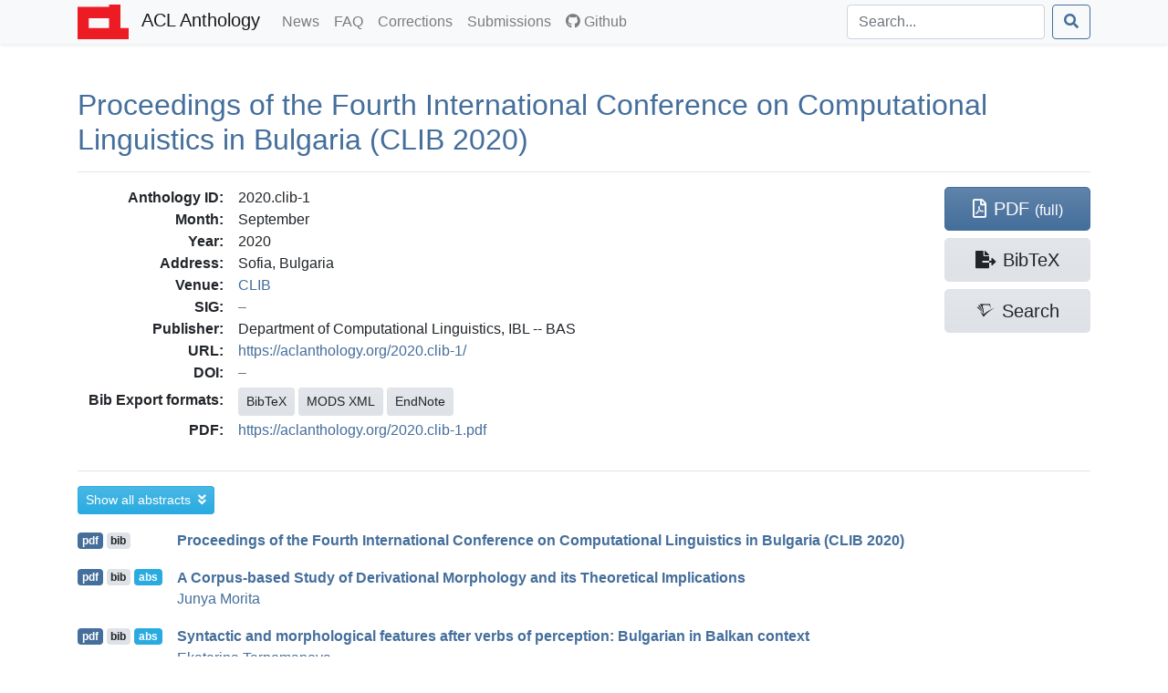

--- FILE ---
content_type: text/html; charset=utf-8
request_url: https://aclanthology.org/volumes/2020.clib-1/
body_size: 10690
content:
<!doctype html><html lang=en-us><head><meta charset=utf-8><meta charset=utf-8><meta name=viewport content="width=device-width,initial-scale=1,shrink-to-fit=no"><!--[if IEMobile]><meta http-equiv=cleartype content="on"><![endif]--><title>Proceedings of the Fourth International Conference on Computational Linguistics in Bulgaria (CLIB 2020) - ACL Anthology</title>
<meta name=generator content="Hugo 0.140.2"><link href=/aclicon.ico rel="shortcut icon" type=image/x-icon><link rel=stylesheet href=/css/main.min.b53e37419139f6302a0be966257012b1d281f3350967383f227f76c0ecaeff80.css media=screen><link rel=stylesheet href=https://use.fontawesome.com/releases/v5.7.2/css/all.css integrity=sha384-fnmOCqbTlWIlj8LyTjo7mOUStjsKC4pOpQbqyi7RrhN7udi9RwhKkMHpvLbHG9Sr crossorigin=anonymous><link rel=stylesheet href=/css/academicons.min.css></head><body><nav class="navbar navbar-expand-sm navbar-light bg-light bg-gradient-light shadow-sm py-0 mb-3 mb-md-4 mb-xl-5"><div id=navbar-container class=container><a class=navbar-brand href=https://aclanthology.org/><img src=https://aclanthology.org/images/acl-logo.svg width=56 alt="ACL Logo">
<span class="d-inline pl-2">ACL Anthology</span>
</a><button class=navbar-toggler type=button data-toggle=collapse data-target=#navbarSupportedContent aria-controls=navbarSupportedContent aria-expanded=false aria-label="Toggle navigation">
<span class=navbar-toggler-icon></span></button><div class="collapse navbar-collapse" id=navbarSupportedContent><ul class="navbar-nav flex-grow-1 pr-md-2"><li class=nav-item><a class=nav-link href=/posts/>News<span class=sr-only>(current)</span></a></li><li class=nav-item><a class=nav-link href=/faq/>FAQ<span class=sr-only>(current)</span></a></li><li class=nav-item><a class=nav-link href=/info/corrections/>Corrections<span class=sr-only>(current)</span></a></li><li class=nav-item><a class=nav-link href=/info/contrib/>Submissions<span class=sr-only>(current)</span></a></li><li class=nav-item><a class=nav-link href=https://github.com/acl-org/acl-anthology/><i class="fab fa-github pr-1"></i>Github</a></li></ul><form class="form-inline my-2 my-lg-0 flex-nowrap" action=/search/? method=get><input id=acl-search-box class="form-control mr-sm-2" name=q type=search placeholder=Search... aria-label=Search>
<button class="btn btn-outline-primary" type=submit><i class="fas fa-search"></i></button></form></div></div></nav><div id=main-container class=container><section id=main><h2 id=title><a href=https://aclanthology.org/2020.clib-1.pdf>Proceedings of the Fourth International Conference on Computational Linguistics in Bulgaria (CLIB 2020)</a></h2><hr><div class="row acl-paper-details"><div class="col col-lg-10 order-2"><dl><dt>Anthology ID:</dt><dd>2020.clib-1</dd><dt>Month:</dt><dd>September</dd><dt>Year:</dt><dd>2020</dd><dt>Address:</dt><dd>Sofia, Bulgaria</dd><dt>Venue:</dt><dd><a href=/venues/clib/>CLIB</a></dd><dt>SIG:</dt><dd></dd><dt>Publisher:</dt><dd>Department of Computational Linguistics, IBL -- BAS</dd><dt>URL:</dt><dd><a href=https://aclanthology.org/2020.clib-1/>https://aclanthology.org/2020.clib-1/</a></dd><dt>DOI:</dt><dd></dd><dt class=acl-button-row>Bib Export formats:</dt><dd class=acl-button-row><a class="btn btn-secondary btn-sm" href=/volumes/2020.clib-1.bib>BibTeX</a>
<a class="btn btn-secondary btn-sm" href=/volumes/2020.clib-1.xml>MODS XML</a>
<a class="btn btn-secondary btn-sm" href=/volumes/2020.clib-1.enw>EndNote</a></dd><dt>PDF:</dt><dd><a href=https://aclanthology.org/2020.clib-1.pdf>https://aclanthology.org/2020.clib-1.pdf</a></dd></dl></div><div class=acl-paper-link-block><a class="btn btn-primary" href=https://aclanthology.org/2020.clib-1.pdf title="Open PDF of 'Proceedings of the Fourth International Conference on Computational Linguistics in Bulgaria (CLIB 2020)'"><i class="far fa-file-pdf"></i><span class=pl-2>PDF&nbsp;<small>(full)</small></span>
</a><a class="btn btn-secondary" href=/volumes/2020.clib-1.bib title="Export 'Proceedings of the Fourth International Conference on Computational Linguistics in Bulgaria (CLIB 2020)' to bib format"><i class="fas fa-file-export"></i><span class="pl-2 transform-lower-sm">Bib</span><span class="d-none d-sm-inline">TeX</span>
</a><a class="btn btn-secondary" href="https://www.semanticscholar.org/search?q=Proceedings+of+the+Fourth+International+Conference+on+Computational+Linguistics+in+Bulgaria+%28CLIB+2020%29" title="Search for 'Proceedings of the Fourth International Conference on Computational Linguistics in Bulgaria (CLIB 2020)' on Semantic Scholar"><i class="ai ai-semantic-scholar"></i><span class="pl-sm-2 d-none d-sm-inline">Search</span></a></div></div><hr><button class="btn btn-sm btn-info d-block mb-3" id=toggle-all-abstracts data-toggle-state=hide disabled>
<span class=on-toggle-state-hide>Show all abstracts<i class="ml-2 fas fa-angle-double-down"></i></span><span class=on-toggle-state-show>Hide all abstracts<i class="ml-2 fas fa-angle-double-up"></i></span></button><div><p class="d-sm-flex align-items-stretch"><span class="d-block mr-2 text-nowrap list-button-row"><a class="badge badge-primary align-middle mr-1" href=https://aclanthology.org/2020.clib-1.0.pdf data-toggle=tooltip data-placement=top title="Open PDF">pdf
</a><a class="badge badge-secondary align-middle mr-1" href=/2020.clib-1.0.bib data-toggle=tooltip data-placement=top title="Export to BibTeX">bib</a><br class="d-none d-sm-inline-block"></span><span class=d-block><strong><a class=align-middle href=/2020.clib-1.0/>Proceedings of the Fourth International Conference on Computational Linguistics in Bulgaria (CLIB 2020)</a></strong><br></span></p><p class="d-sm-flex align-items-stretch"><span class="d-block mr-2 text-nowrap list-button-row"><a class="badge badge-primary align-middle mr-1" href=https://aclanthology.org/2020.clib-1.1.pdf data-toggle=tooltip data-placement=top title="Open PDF">pdf
</a><a class="badge badge-secondary align-middle mr-1" href=/2020.clib-1.1.bib data-toggle=tooltip data-placement=top title="Export to BibTeX">bib
</a><a class="badge badge-info align-middle mr-1" href=#abstract-2020--clib-1--1 data-toggle=collapse aria-expanded=false aria-controls=abstract-2020.clib-1.1 title="Show Abstract">abs</a><br class="d-none d-sm-inline-block"></span><span class=d-block><strong><a class=align-middle href=/2020.clib-1.1/>A Corpus-based Study of Derivational Morphology and its Theoretical Implications</a></strong><br><a href=/people/junya-morita/>Junya Morita</a></span></p><div class="card bg-light mb-2 mb-lg-3 collapse abstract-collapse" id=abstract-2020--clib-1--1><div class="card-body p-3 small">The present study investigates the formal and semantic properties of derivational morphology, dealing in particular with -able derivatives in English (e.g. the recorder is pocketable ). Focusing principally on hapax legomena in a large corpus, a reliable indicator of online coinage, -able derivatives are extracted from it. Detailed observation of them is carried out and then their theoretical analysis is conducted in the framework of generative morphology. The data analysis elucidates (i) a core aspect of -able : it productively attaches to transitive verbs to produce modalized passive adjectives whose external arguments are restricted to Theme arguments and (ii) a peripheral facet: the basic meaning of -able as well as its prototypical base category and external argument are extended, on a small scale, to other kinds of meaning and category. Based on these empirical observations, major and minor formation rules are proposed to deal respectively with regular and sub-regular -able derivation.</div></div><p class="d-sm-flex align-items-stretch"><span class="d-block mr-2 text-nowrap list-button-row"><a class="badge badge-primary align-middle mr-1" href=https://aclanthology.org/2020.clib-1.2.pdf data-toggle=tooltip data-placement=top title="Open PDF">pdf
</a><a class="badge badge-secondary align-middle mr-1" href=/2020.clib-1.2.bib data-toggle=tooltip data-placement=top title="Export to BibTeX">bib
</a><a class="badge badge-info align-middle mr-1" href=#abstract-2020--clib-1--2 data-toggle=collapse aria-expanded=false aria-controls=abstract-2020.clib-1.2 title="Show Abstract">abs</a><br class="d-none d-sm-inline-block"></span><span class=d-block><strong><a class=align-middle href=/2020.clib-1.2/>Syntactic and morphological features after verbs of perception: <span class=acl-fixed-case>B</span>ulgarian in <span class=acl-fixed-case>B</span>alkan context</a></strong><br><a href=/people/ekaterina-tarpomanova/>Ekaterina Tarpomanova</a></span></p><div class="card bg-light mb-2 mb-lg-3 collapse abstract-collapse" id=abstract-2020--clib-1--2><div class="card-body p-3 small">The paper analyses the types of constructions that express a subordinate event after a verb of perception in the languages of the Balkan Sprachbund. The subordinate clauses that may follow a verb of perception are a result of common historical processes in Bulgarian, Albanian, Romanian and Greek: the substitution of infinitive by subjunctive and the neutralization of modal and declarative conjunctions after verbs of perception. Additionally, in Albanian and Romanian among the non-finite verbal forms gerund may be found after perception verbs. For the analysed syntactic structures in Bulgarian a corpus approach is further applied in order to support the linguistic analysis with quantitative data.</div></div><p class="d-sm-flex align-items-stretch"><span class="d-block mr-2 text-nowrap list-button-row"><a class="badge badge-primary align-middle mr-1" href=https://aclanthology.org/2020.clib-1.3.pdf data-toggle=tooltip data-placement=top title="Open PDF">pdf
</a><a class="badge badge-secondary align-middle mr-1" href=/2020.clib-1.3.bib data-toggle=tooltip data-placement=top title="Export to BibTeX">bib
</a><a class="badge badge-info align-middle mr-1" href=#abstract-2020--clib-1--3 data-toggle=collapse aria-expanded=false aria-controls=abstract-2020.clib-1.3 title="Show Abstract">abs</a><br class="d-none d-sm-inline-block"></span><span class=d-block><strong><a class=align-middle href=/2020.clib-1.3/>On the Valency Frames of type Subject-Predicate in <span class=acl-fixed-case>B</span>ulgarian</a></strong><br><a href=/people/petya-osenova/>Petya Osenova</a></span></p><div class="card bg-light mb-2 mb-lg-3 collapse abstract-collapse" id=abstract-2020--clib-1--3><div class="card-body p-3 small">The paper presents some observations on the semantic constraints of the intransitive subjects with respect to the predicates they combine with. For these observations a valency dictionary of Bulgarian was used. Here two clarifications are to be made. First, the intransitive predicates are viewed in a broader perspective. They combine true intransitives as well as intransitive usages of transitive verbs. The complexity comes from the modeling of these verbs in the morphological dictionary. Second, the semantic constraints that are considered here, are limited to a set of semantic roles and build on the lexicographic classes of verbs in WordNet.</div></div><p class="d-sm-flex align-items-stretch"><span class="d-block mr-2 text-nowrap list-button-row"><a class="badge badge-primary align-middle mr-1" href=https://aclanthology.org/2020.clib-1.4.pdf data-toggle=tooltip data-placement=top title="Open PDF">pdf
</a><a class="badge badge-secondary align-middle mr-1" href=/2020.clib-1.4.bib data-toggle=tooltip data-placement=top title="Export to BibTeX">bib
</a><a class="badge badge-info align-middle mr-1" href=#abstract-2020--clib-1--4 data-toggle=collapse aria-expanded=false aria-controls=abstract-2020.clib-1.4 title="Show Abstract">abs</a><br class="d-none d-sm-inline-block"></span><span class=d-block><strong><a class=align-middle href=/2020.clib-1.4/>Analysis of Similes in <span class=acl-fixed-case>S</span>erbian Literary Texts (1860-1920) using computational methods</a></strong><br><a href=/people/cvetana-krstev/>Cvetana Krstev</a>
|
<a href=/people/jelena-jacimovic/>Jelena Jaćimović</a>
|
<a href=/people/dusko-vitas/>Duško Vitas</a></span></p><div class="card bg-light mb-2 mb-lg-3 collapse abstract-collapse" id=abstract-2020--clib-1--4><div class="card-body p-3 small">Similes are rhetorical figures which play an important role in literary texts. This paper presents a finite-state methodology developed for the description of adjectival similes, which enables their retrieval and annotation in Serbian novels written in the mid-19th and early 20th centuries. The results of a textometric analysis reveal the most frequent adjectival similes and the specificity of their usage, with respect to the author, title, or publication date, in a subset of the SrpELTeC corpus.</div></div><p class="d-sm-flex align-items-stretch"><span class="d-block mr-2 text-nowrap list-button-row"><a class="badge badge-primary align-middle mr-1" href=https://aclanthology.org/2020.clib-1.5.pdf data-toggle=tooltip data-placement=top title="Open PDF">pdf
</a><a class="badge badge-secondary align-middle mr-1" href=/2020.clib-1.5.bib data-toggle=tooltip data-placement=top title="Export to BibTeX">bib
</a><a class="badge badge-info align-middle mr-1" href=#abstract-2020--clib-1--5 data-toggle=collapse aria-expanded=false aria-controls=abstract-2020.clib-1.5 title="Show Abstract">abs</a><br class="d-none d-sm-inline-block"></span><span class=d-block><strong><a class=align-middle href=/2020.clib-1.5/>Classification of <span class=acl-fixed-case>L</span>2 Thesis Statement Writing Performance Using Syntactic Complexity Indices</a></strong><br><a href=/people/kutay-uzun/>Kutay Uzun</a></span></p><div class="card bg-light mb-2 mb-lg-3 collapse abstract-collapse" id=abstract-2020--clib-1--5><div class="card-body p-3 small">This study primarily aimed to find out if machine learning classification algorithms could accurately classify L2 thesis statement writing performance as high or low using syntactic complexity indices. Secondarily, the study aimed to reveal how the syntactic complexity indices from which classification algorithms gained the largest amount of information interacted with L2 thesis statement writing performance. The data set of the study consisted of 137 high-performing and 69 low-performing thesis statements written by undergraduate learners of English in a foreign language context. Experiments revealed that the Locally Weighted Learning algorithm could classify L2 thesis statement writing performance with 75.61% accuracy, 20.01% above the baseline. Balancing the data set via Synthetic Minority Oversampling produced the same accuracy percentage with the Stochastic Gradient Descent algorithm, resulting in a slight increase in Kappa Statistic. In both imbalanced and balanced data sets, it was seen that the number of coordinate phrases, coordinate phrase per t-unit, coordinate phrase per clause and verb phrase per t-unit were the variables from which the classification algorithms gained the largest amount of information. Mann-Whitney U tests showed that the high-performing thesis statements had a larger amount of coordinate phrases and higher ratios of coordinate phrase per t-unit and coordinate phrase per clause. The verb phrase per t-unit ratio was seen to be lower in high-performing thesis statements than their low-performing counterparts.</div></div><p class="d-sm-flex align-items-stretch"><span class="d-block mr-2 text-nowrap list-button-row"><a class="badge badge-primary align-middle mr-1" href=https://aclanthology.org/2020.clib-1.6.pdf data-toggle=tooltip data-placement=top title="Open PDF">pdf
</a><a class="badge badge-secondary align-middle mr-1" href=/2020.clib-1.6.bib data-toggle=tooltip data-placement=top title="Export to BibTeX">bib
</a><a class="badge badge-info align-middle mr-1" href=#abstract-2020--clib-1--6 data-toggle=collapse aria-expanded=false aria-controls=abstract-2020.clib-1.6 title="Show Abstract">abs</a><br class="d-none d-sm-inline-block"></span><span class=d-block><strong><a class=align-middle href=/2020.clib-1.6/>Categorisation of <span class=acl-fixed-case>B</span>ulgarian Legislative Documents</a></strong><br><a href=/people/nikola-obreshkov/>Nikola Obreshkov</a>
|
<a href=/people/martin-yalamov/>Martin Yalamov</a>
|
<a href=/people/svetla-koeva/>Svetla Koeva</a></span></p><div class="card bg-light mb-2 mb-lg-3 collapse abstract-collapse" id=abstract-2020--clib-1--6><div class="card-body p-3 small">The paper presents the categorisation of Bulgarian MARCELL corpus in toplevel EuroVoc domains. The Bulgarian MARCELL corpus is part of a recently developed multilingual corpus representing the national legislation in seven European countries. We performed several experiments with JEX Indexer, with neural networks and with a basic method measuring the domain-specific terms in documents annotated in advance with IATE terms and EuroVoc descriptors (combined with grouping of a primary document and its satellites, term extraction and parsing of the titles of the documents). The evaluation shows slight overweight of the basic method, which makes it appropriate as the categorisation should be a module of a NLP Pipeline for Bulgarian that is continuously feeding and annotating the Bulgarian MARCELL corpus with newly issued legislative documents.</div></div><p class="d-sm-flex align-items-stretch"><span class="d-block mr-2 text-nowrap list-button-row"><a class="badge badge-primary align-middle mr-1" href=https://aclanthology.org/2020.clib-1.7.pdf data-toggle=tooltip data-placement=top title="Open PDF">pdf
</a><a class="badge badge-secondary align-middle mr-1" href=/2020.clib-1.7.bib data-toggle=tooltip data-placement=top title="Export to BibTeX">bib
</a><a class="badge badge-info align-middle mr-1" href=#abstract-2020--clib-1--7 data-toggle=collapse aria-expanded=false aria-controls=abstract-2020.clib-1.7 title="Show Abstract">abs</a><br class="d-none d-sm-inline-block"></span><span class=d-block><strong><a class=align-middle href=/2020.clib-1.7/>Controlling Chat Bot Multi-Document Navigation with the Extended Discourse Trees</a></strong><br><a href=/people/dmitry-ilvovsky/>Dmitry Ilvovsky</a>
|
<a href=/people/alexander-kirillovich/>Alexander Kirillovich</a>
|
<a href=/people/boris-galitsky/>Boris Galitsky</a></span></p><div class="card bg-light mb-2 mb-lg-3 collapse abstract-collapse" id=abstract-2020--clib-1--7><div class="card-body p-3 small">In this paper we learn how to manage a dialogue relying on discourse of its utterances. We define extended discourse trees, introduce means to manipulate with them, and outline scenarios of multi-document navigation to extend the abilities of the interactive information retrieval-based chat bot. We also provide evaluation results of the comparison between conventional search and chat bot enriched with the multi-document navigation.</div></div><p class="d-sm-flex align-items-stretch"><span class="d-block mr-2 text-nowrap list-button-row"><a class="badge badge-primary align-middle mr-1" href=https://aclanthology.org/2020.clib-1.8.pdf data-toggle=tooltip data-placement=top title="Open PDF">pdf
</a><a class="badge badge-secondary align-middle mr-1" href=/2020.clib-1.8.bib data-toggle=tooltip data-placement=top title="Export to BibTeX">bib
</a><a class="badge badge-info align-middle mr-1" href=#abstract-2020--clib-1--8 data-toggle=collapse aria-expanded=false aria-controls=abstract-2020.clib-1.8 title="Show Abstract">abs</a><br class="d-none d-sm-inline-block"></span><span class=d-block><strong><a class=align-middle href=/2020.clib-1.8/>Cross-lingual Transfer Learning for Semantic Role Labeling in <span class=acl-fixed-case>R</span>ussian</a></strong><br><a href=/people/ilseyar-alimova/>Ilseyar Alimova</a>
|
<a href=/people/elena-tutubalina/>Elena Tutubalina</a>
|
<a href=/people/alexander-kirillovich/>Alexander Kirillovich</a></span></p><div class="card bg-light mb-2 mb-lg-3 collapse abstract-collapse" id=abstract-2020--clib-1--8><div class="card-body p-3 small">This work is devoted to semantic role labeling (SRL) task in Russian. We investigate the role of transfer learning strategies between English FrameNet and Russian FrameBank corpora. We perform experiments with embeddings obtained from various types of multilingual language models, including BERT, XLM-R, MUSE, and LASER. For evaluation, we use a Russian FrameBank dataset. As source data for transfer learning, we experimented with the full version of FrameNet and the reduced dataset with a smaller number of semantic roles identical to FrameBank. Evaluation results demonstrate that BERT embeddings show the best transfer capabilities. The model with pretraining on the reduced English SRL data and fine-tuning on the Russian SRL data show macro-averaged F1-measure of 79.8%, which is above our baseline of 78.4%.</div></div><p class="d-sm-flex align-items-stretch"><span class="d-block mr-2 text-nowrap list-button-row"><a class="badge badge-primary align-middle mr-1" href=https://aclanthology.org/2020.clib-1.9.pdf data-toggle=tooltip data-placement=top title="Open PDF">pdf
</a><a class="badge badge-secondary align-middle mr-1" href=/2020.clib-1.9.bib data-toggle=tooltip data-placement=top title="Export to BibTeX">bib
</a><a class="badge badge-info align-middle mr-1" href=#abstract-2020--clib-1--9 data-toggle=collapse aria-expanded=false aria-controls=abstract-2020.clib-1.9 title="Show Abstract">abs</a><br class="d-none d-sm-inline-block"></span><span class=d-block><strong><a class=align-middle href=/2020.clib-1.9/>Description Logic Based Formal Representation of Adjectives</a></strong><br><a href=/people/maria-grits/>Maria Grits</a></span></p><div class="card bg-light mb-2 mb-lg-3 collapse abstract-collapse" id=abstract-2020--clib-1--9><div class="card-body p-3 small">The paper introduces a system of rules for description logic based formal representation of adjectives used in both attributive and predicative functions and involved in a variety of syntactic relations. The system was developed to convey the semantics of adjectives by virtue of concept and role constructors implemented in description logic formalisms known as SHOIN(D) and SROIQ(D). The system is intended to be integrated into a large-scale system of formalization rules devised for the development of description logic based definitions of domain terms. The proposed system of rules was tested and evaluated on two sets of syntactic units that contain attributive and predicative adjectives represented in English and Russian languages.</div></div><p class="d-sm-flex align-items-stretch"><span class="d-block mr-2 text-nowrap list-button-row"><a class="badge badge-primary align-middle mr-1" href=https://aclanthology.org/2020.clib-1.10.pdf data-toggle=tooltip data-placement=top title="Open PDF">pdf
</a><a class="badge badge-secondary align-middle mr-1" href=/2020.clib-1.10.bib data-toggle=tooltip data-placement=top title="Export to BibTeX">bib
</a><a class="badge badge-info align-middle mr-1" href=#abstract-2020--clib-1--10 data-toggle=collapse aria-expanded=false aria-controls=abstract-2020.clib-1.10 title="Show Abstract">abs</a><br class="d-none d-sm-inline-block"></span><span class=d-block><strong><a class=align-middle href=/2020.clib-1.10/>Linguistic vs. encyclopedic knowledge. Classification of <span class=acl-fixed-case>MWE</span>s on the base of domain information</a></strong><br><a href=/people/zara-kancheva/>Zara Kancheva</a>
|
<a href=/people/ivaylo-radev/>Ivaylo Radev</a></span></p><div class="card bg-light mb-2 mb-lg-3 collapse abstract-collapse" id=abstract-2020--clib-1--10><div class="card-body p-3 small">This paper reports on the first steps in the creation of linked data through the mapping of BTB-WordNet and the Bulgarian Wikipedia. The task of expanding the BTB-WordNet with encyclopedic knowledge is done by mapping its synsets to Wikipedia pages with many MWEs found in the articles and subjected to further analysis. We look for a way to filter the Wikipedia MWEs in the effort of selecting the ones most beneficial to the enrichment of BTB-WN.</div></div><p class="d-sm-flex align-items-stretch"><span class="d-block mr-2 text-nowrap list-button-row"><a class="badge badge-primary align-middle mr-1" href=https://aclanthology.org/2020.clib-1.11.pdf data-toggle=tooltip data-placement=top title="Open PDF">pdf
</a><a class="badge badge-secondary align-middle mr-1" href=/2020.clib-1.11.bib data-toggle=tooltip data-placement=top title="Export to BibTeX">bib
</a><a class="badge badge-info align-middle mr-1" href=#abstract-2020--clib-1--11 data-toggle=collapse aria-expanded=false aria-controls=abstract-2020.clib-1.11 title="Show Abstract">abs</a><br class="d-none d-sm-inline-block"></span><span class=d-block><strong><a class=align-middle href=/2020.clib-1.11/>It Takes Two to Tango – Towards a Multilingual <span class=acl-fixed-case>MWE</span> Resource</a></strong><br><a href=/people/svetlozara-leseva/>Svetlozara Leseva</a>
|
<a href=/people/verginica-barbu-mititelu/>Verginica Barbu Mititelu</a>
|
<a href=/people/ivelina-stoyanova/>Ivelina Stoyanova</a></span></p><div class="card bg-light mb-2 mb-lg-3 collapse abstract-collapse" id=abstract-2020--clib-1--11><div class="card-body p-3 small">Mature wordnets offer the opportunity of digging out interesting linguistic information otherwise not explicitly marked in the network. The focus in this paper is on the ways the results already obtained at two levels, derivation and multiword expressions, may be further employed. The parallel recent development of the two resources under discussion, the Bulgarian and the Romanian wordnets, has enabled interlingual analyses that reveal similarities and differences between the linguistic knowledge encoded in the two wordnets. In this paper we show how the resources developed and the knowledge gained are put together towards devising a linked MWE resource that is informed by layered dictionary representation and corpus annotation and analysis. This work is a proof of concept for the adopted method of compiling a multilingual MWE resource on the basis of information extracted from the Bulgarian, the Romanian and the Princeton wordnet, as well as additional language resources and automatic procedures.</div></div><p class="d-sm-flex align-items-stretch"><span class="d-block mr-2 text-nowrap list-button-row"><a class="badge badge-primary align-middle mr-1" href=https://aclanthology.org/2020.clib-1.12.pdf data-toggle=tooltip data-placement=top title="Open PDF">pdf
</a><a class="badge badge-secondary align-middle mr-1" href=/2020.clib-1.12.bib data-toggle=tooltip data-placement=top title="Export to BibTeX">bib
</a><a class="badge badge-info align-middle mr-1" href=#abstract-2020--clib-1--12 data-toggle=collapse aria-expanded=false aria-controls=abstract-2020.clib-1.12 title="Show Abstract">abs</a><br class="d-none d-sm-inline-block"></span><span class=d-block><strong><a class=align-middle href=/2020.clib-1.12/>Generating Natural Language Numerals with <span class=acl-fixed-case>T</span>e<span class=acl-fixed-case>X</span></a></strong><br><a href=/people/ivan-derzhanski/>Ivan Derzhanski</a>
|
<a href=/people/milena-veneva/>Milena Veneva</a></span></p><div class="card bg-light mb-2 mb-lg-3 collapse abstract-collapse" id=abstract-2020--clib-1--12><div class="card-body p-3 small">Sometimes one needs to produce a text in which many numbers have to be written out in words. Writing such a text and ensuring it is error-free can be a burden, especially if the author is not fluent in the language. Such may occur when working on a reference grammar, a research paper or presentation, or a problem on number names for a contest in linguistics. A remedy is to prepare the text with TEX and let some parts be generated automatically. The human effort this takes is to compose a grammar that describes the features of the numeral system. This paper discusses how this is done.</div></div><p class="d-sm-flex align-items-stretch"><span class="d-block mr-2 text-nowrap list-button-row"><a class="badge badge-primary align-middle mr-1" href=https://aclanthology.org/2020.clib-1.13.pdf data-toggle=tooltip data-placement=top title="Open PDF">pdf
</a><a class="badge badge-secondary align-middle mr-1" href=/2020.clib-1.13.bib data-toggle=tooltip data-placement=top title="Export to BibTeX">bib
</a><a class="badge badge-info align-middle mr-1" href=#abstract-2020--clib-1--13 data-toggle=collapse aria-expanded=false aria-controls=abstract-2020.clib-1.13 title="Show Abstract">abs</a><br class="d-none d-sm-inline-block"></span><span class=d-block><strong><a class=align-middle href=/2020.clib-1.13/>A Natural Language for <span class=acl-fixed-case>B</span>ulgarian Primary and Secondary Education</a></strong><br><a href=/people/iglika-nikolova-stoupak/>Iglika Nikolova-Stoupak</a></span></p><div class="card bg-light mb-2 mb-lg-3 collapse abstract-collapse" id=abstract-2020--clib-1--13><div class="card-body p-3 small">This paper examines the qualities and applicability of a provisional programming language, especially designed for use by beginner-level students in Bulgarian primary and secondary schools. The necessity for such a language is investigated. Then, relevant features are defined, as inspired by various programming languages (notably, languages used in education and characterised with non- English syntax) and by general trends related to the achievement of natural language in software development. A survey is conducted to test young students’ interaction with the language, and the latter’s advantages and limitations are listed and discussed.</div></div><p class="d-sm-flex align-items-stretch"><span class="d-block mr-2 text-nowrap list-button-row"><a class="badge badge-primary align-middle mr-1" href=https://aclanthology.org/2020.clib-1.14.pdf data-toggle=tooltip data-placement=top title="Open PDF">pdf
</a><a class="badge badge-secondary align-middle mr-1" href=/2020.clib-1.14.bib data-toggle=tooltip data-placement=top title="Export to BibTeX">bib
</a><a class="badge badge-info align-middle mr-1" href=#abstract-2020--clib-1--14 data-toggle=collapse aria-expanded=false aria-controls=abstract-2020.clib-1.14 title="Show Abstract">abs</a><br class="d-none d-sm-inline-block"></span><span class=d-block><strong><a class=align-middle href=/2020.clib-1.14/>Digital Edition of the Life of <span class=acl-fixed-case>S</span>t. Petka</a></strong><br><a href=/people/ivan-simko/>Ivan Šimko</a></span></p><div class="card bg-light mb-2 mb-lg-3 collapse abstract-collapse" id=abstract-2020--clib-1--14><div class="card-body p-3 small">This paper presents the construction of a digital edition of multiple versions of the hagiography of St. Petka of Tarnovo. Two related versions are uploaded at first: a Church Slavonic print edition and its later damaskini redaction. Both texts are adapted for user-friendly reading with side-by-side facsimiles. Translations and additional data concerning separate tokens and sentences can be shown up by the cursor on fly. Further metadata will be available for search. Annotation has been adapted for the transitionary status of the language of the texts: it allows us to compare similar morphological forms with various functions. The edition has already been published online and can be used for both teaching and studying. The texts have been digitalized as a part of a larger project concerning the development of the Balkan areal features.</div></div><p class="d-sm-flex align-items-stretch"><span class="d-block mr-2 text-nowrap list-button-row"><a class="badge badge-primary align-middle mr-1" href=https://aclanthology.org/2020.clib-1.15.pdf data-toggle=tooltip data-placement=top title="Open PDF">pdf
</a><a class="badge badge-secondary align-middle mr-1" href=/2020.clib-1.15.bib data-toggle=tooltip data-placement=top title="Export to BibTeX">bib
</a><a class="badge badge-info align-middle mr-1" href=#abstract-2020--clib-1--15 data-toggle=collapse aria-expanded=false aria-controls=abstract-2020.clib-1.15 title="Show Abstract">abs</a><br class="d-none d-sm-inline-block"></span><span class=d-block><strong><a class=align-middle href=/2020.clib-1.15/>A Bilingual Lexicosemantic Network of Bread Based on a Parallel Corpus</a></strong><br><a href=/people/ivan-derzhanski/>Ivan Derzhanski</a>
|
<a href=/people/olena-siruk/>Olena Siruk</a></span></p><div class="card bg-light mb-2 mb-lg-3 collapse abstract-collapse" id=abstract-2020--clib-1--15><div class="card-body p-3 small">We present an experiment in using a corpus of Bulgarian and Ukrainian parallel texts for the automatised construction of a bilingual lexicosemantic network representing the semantic field of BREAD. We discuss the extraction of the relevant material from the corpus, the production of networks with varying parameters, some issues of the interpretation of these networks, and possible ways of making them more accurate and informative.</div></div><p class="d-sm-flex align-items-stretch"><span class="d-block mr-2 text-nowrap list-button-row"><a class="badge badge-primary align-middle mr-1" href=https://aclanthology.org/2020.clib-1.16.pdf data-toggle=tooltip data-placement=top title="Open PDF">pdf
</a><a class="badge badge-secondary align-middle mr-1" href=/2020.clib-1.16.bib data-toggle=tooltip data-placement=top title="Export to BibTeX">bib
</a><a class="badge badge-info align-middle mr-1" href=#abstract-2020--clib-1--16 data-toggle=collapse aria-expanded=false aria-controls=abstract-2020.clib-1.16 title="Show Abstract">abs</a><br class="d-none d-sm-inline-block"></span><span class=d-block><strong><a class=align-middle href=/2020.clib-1.16/>A Customizable <span class=acl-fixed-case>W</span>ord<span class=acl-fixed-case>N</span>et Editor</a></strong><br><a href=/people/andrei-marius-avram/>Andrei-Marius Avram</a>
|
<a href=/people/verginica-barbu-mititelu/>Verginica Barbu Mititelu</a></span></p><div class="card bg-light mb-2 mb-lg-3 collapse abstract-collapse" id=abstract-2020--clib-1--16><div class="card-body p-3 small">This paper presents an open-source wordnet editor that has been developed to ensure further expansion of the Romanian wordnet. It comes with a web interface that offers capabilities in selecting new synsets to be implemented, editing the list of literals and their sense numbers and adding these new synsets to the existing network, by importing from Princeton WordNet (and adjusting, when necessary) all the relations in which the newly created synsets and their literals are involved. The application also comes with an authorization mechanism that ensures control of the new synsets added in novice or lexicographer accounts. Although created to serve the current (more or less specific) needs in the development of the Romanian wordnet, it can be customized to fulfill new requirements from developers, either of the same wordnet or of a different one for which a similar approach is adopted.</div></div><p class="d-sm-flex align-items-stretch"><span class="d-block mr-2 text-nowrap list-button-row"><a class="badge badge-primary align-middle mr-1" href=https://aclanthology.org/2020.clib-1.17.pdf data-toggle=tooltip data-placement=top title="Open PDF">pdf
</a><a class="badge badge-secondary align-middle mr-1" href=/2020.clib-1.17.bib data-toggle=tooltip data-placement=top title="Export to BibTeX">bib
</a><a class="badge badge-info align-middle mr-1" href=#abstract-2020--clib-1--17 data-toggle=collapse aria-expanded=false aria-controls=abstract-2020.clib-1.17 title="Show Abstract">abs</a><br class="d-none d-sm-inline-block"></span><span class=d-block><strong><a class=align-middle href=/2020.clib-1.17/>Comparison of Genres in Word Sense Disambiguation using Automatically Generated Text Collections</a></strong><br><a href=/people/angelina-bolshina/>Angelina Bolshina</a>
|
<a href=/people/natalia-loukachevitch/>Natalia Loukachevitch</a></span></p><div class="card bg-light mb-2 mb-lg-3 collapse abstract-collapse" id=abstract-2020--clib-1--17><div class="card-body p-3 small">The best approaches in Word Sense Disambiguation (WSD) are supervised and rely on large amounts of hand-labelled data, which is not always available and costly to create. In our work we describe an approach that is used to create an automatically labelled collection based on the monosemous relatives (related unambiguous entries) for Russian. The main contribution of our work is that we extracted monosemous relatives that can be located at relatively long distances from a target ambiguous word and ranked them according to the similarity measure to the target sense. We evaluated word sense disambiguation models based on a nearest neighbour classification on BERT and ELMo embeddings and two text collections. Our work relies on the Russian wordnet RuWordNet.</div></div><p class="d-sm-flex align-items-stretch"><span class="d-block mr-2 text-nowrap list-button-row"><a class="badge badge-primary align-middle mr-1" href=https://aclanthology.org/2020.clib-1.18.pdf data-toggle=tooltip data-placement=top title="Open PDF">pdf
</a><a class="badge badge-secondary align-middle mr-1" href=/2020.clib-1.18.bib data-toggle=tooltip data-placement=top title="Export to BibTeX">bib
</a><a class="badge badge-info align-middle mr-1" href=#abstract-2020--clib-1--18 data-toggle=collapse aria-expanded=false aria-controls=abstract-2020.clib-1.18 title="Show Abstract">abs</a><br class="d-none d-sm-inline-block"></span><span class=d-block><strong><a class=align-middle href=/2020.clib-1.18/>Consistency Evaluation towards Enhancing the Conceptual Representation of Verbs in <span class=acl-fixed-case>W</span>ord<span class=acl-fixed-case>N</span>et</a></strong><br><a href=/people/svetlozara-leseva/>Svetlozara Leseva</a>
|
<a href=/people/ivelina-stoyanova/>Ivelina Stoyanova</a></span></p><div class="card bg-light mb-2 mb-lg-3 collapse abstract-collapse" id=abstract-2020--clib-1--18><div class="card-body p-3 small">This paper outlines the process of enhancing the conceptual description of verb synsets in WordNet using FrameNet frames. On the one hand we expand the coverage of the mapping between WordNet and FrameNet, while on the other – we improve the quality of the mapping using a set of consistency checks and verification procedures. The procedures include an automatic identification of potential inconsistencies and imbalanced relations, as well as suggestions for a more precise frame assignment followed by manual validation. We perform an evaluation of the procedures in terms of the quality of the suggestions measured as the potential improvement in precision and coverage, the relevance of the result and the efficiency of the procedure.</div></div><p class="d-sm-flex align-items-stretch"><span class="d-block mr-2 text-nowrap list-button-row"><a class="badge badge-primary align-middle mr-1" href=https://aclanthology.org/2020.clib-1.19.pdf data-toggle=tooltip data-placement=top title="Open PDF">pdf
</a><a class="badge badge-secondary align-middle mr-1" href=/2020.clib-1.19.bib data-toggle=tooltip data-placement=top title="Export to BibTeX">bib
</a><a class="badge badge-info align-middle mr-1" href=#abstract-2020--clib-1--19 data-toggle=collapse aria-expanded=false aria-controls=abstract-2020.clib-1.19 title="Show Abstract">abs</a><br class="d-none d-sm-inline-block"></span><span class=d-block><strong><a class=align-middle href=/2020.clib-1.19/>On <span class=acl-fixed-case>W</span>ord<span class=acl-fixed-case>N</span>et Semantic Classes: Is the Sum Always Bigger?</a></strong><br><a href=/people/tsvetana-dimitrova/>Tsvetana Dimitrova</a></span></p><div class="card bg-light mb-2 mb-lg-3 collapse abstract-collapse" id=abstract-2020--clib-1--19><div class="card-body p-3 small">The paper offers an approach to the validation of the data resulted from a previous effort on expansion of WordNet noun semantic classes by mapping them with the semantic types within the Corpus Pattern Analysis (CPA) ontology employed by the framework of the Pattern Dictionary of English Verbs (PDEV). A case study is presented along with a set of conditions to be checked when validating the combined data.</div></div></div></section></div><footer class="bg-gradient-light py-2 py-xl-3 mt-3 mt-md-4 mt-xl-5"><div class=container><p class="text-muted small px-1"><span class="float-right mt-2 ml-2"><a rel=license href=http://creativecommons.org/licenses/by/4.0/><img alt="Creative Commons License" style=border-width:0 src=https://i.creativecommons.org/l/by/4.0/88x31.png></a></span>
ACL materials are Copyright ©&nbsp;1963&ndash;2026 ACL; other materials are copyrighted by their respective copyright holders. Materials prior to 2016 here are licensed under the <a href=https://creativecommons.org/licenses/by-nc-sa/3.0/>Creative Commons Attribution-NonCommercial-ShareAlike 3.0 International License</a>. Permission is granted to make copies for the purposes of teaching and research. Materials published in or after 2016 are licensed on a <a href=https://creativecommons.org/licenses/by/4.0/>Creative Commons Attribution 4.0 International License</a>.</p><p class="text-muted small px-1">The ACL Anthology is managed and built by the <a href=/info/credits/>ACL Anthology team</a> of volunteers.</p><p class="text-muted small px-1"><i>Site last built on 20 January 2026 at 13:52 UTC with <a href=https://github.com/acl-org/acl-anthology/tree/95b5c5206c9002ba6643bbf4b90e7dbe1eef67eb>commit 95b5c52</a>.</i></p></div></footer><script src=https://code.jquery.com/jquery-3.3.1.slim.min.js integrity=sha384-q8i/X+965DzO0rT7abK41JStQIAqVgRVzpbzo5smXKp4YfRvH+8abtTE1Pi6jizo crossorigin=anonymous></script><script src=https://cdnjs.cloudflare.com/ajax/libs/popper.js/1.14.6/umd/popper.min.js integrity=sha384-wHAiFfRlMFy6i5SRaxvfOCifBUQy1xHdJ/yoi7FRNXMRBu5WHdZYu1hA6ZOblgut crossorigin=anonymous></script><script src=https://stackpath.bootstrapcdn.com/bootstrap/4.2.1/js/bootstrap.min.js integrity=sha384-B0UglyR+jN6CkvvICOB2joaf5I4l3gm9GU6Hc1og6Ls7i6U/mkkaduKaBhlAXv9k crossorigin=anonymous></script><script src=https://cdn.jsdelivr.net/npm/sortablejs@1.15.0/Sortable.min.js></script><script>$(function(){$('[data-toggle="tooltip"]').tooltip(),$("#toggle-all-abstracts")&&($("#toggle-all-abstracts").on("click",function(){var e=$("#toggle-all-abstracts");e.attr("disabled",!0),e.attr("data-toggle-state")=="hide"?($(".abstract-collapse").collapse("show"),e.attr("data-toggle-state","show")):($(".abstract-collapse").collapse("hide"),e.attr("data-toggle-state","hide")),e.attr("disabled",!1)}),$("#toggle-all-abstracts").attr("disabled",!1))})</script></body></html>